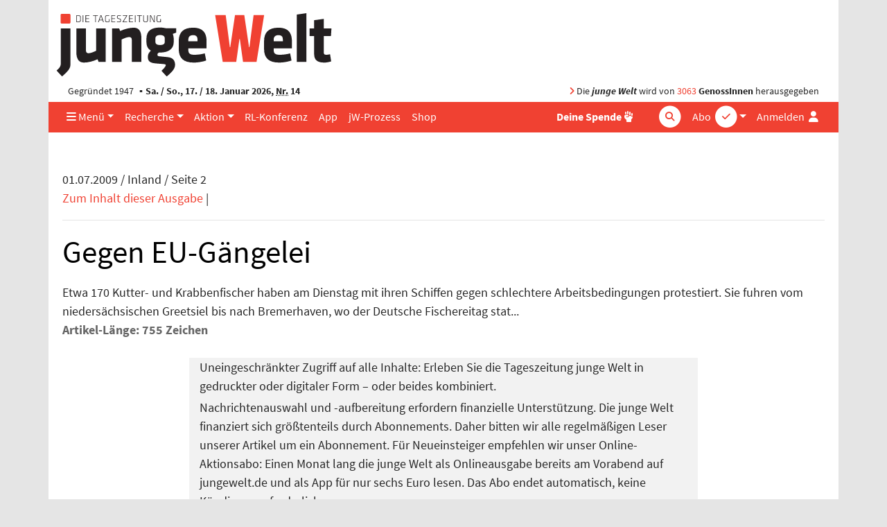

--- FILE ---
content_type: text/html; charset=UTF-8
request_url: https://www.jungewelt.de/loginFailed.php?ref=/artikel/127394.gegen-eu-g%EF%BF%BD%EF%BF%BDngelei.html
body_size: 7440
content:
<!DOCTYPE html>
<html lang="de" dir="ltr">
<head>
<title>Gegen EU-Gängelei, Tageszeitung junge Welt, 01.07.2009</title>
<meta name="Generator" content="KONTEXT-CMS (c) WARENFORM 09/2001, 02/2006, 12/2014, 02/2019 [http://www.kontext-cms.de]">
<meta http-equiv="content-type" content="text/html; charset=UTF-8">
<link rel="preload" href="/fonts/fontawesome-pro/fa-light-300.woff2" as="font" type="font/woff2" crossorigin>
<link rel="preload" href="/fonts/fontawesome-pro/fa-solid-900.woff2" as="font" type="font/woff2" crossorigin>
<link rel="preload" href="/fonts/fontawesome-pro/fa-brands-400.woff2" as="font" type="font/woff2" crossorigin>
<link rel="preload" href="/css/fonts/sourcesanspro/source-sans-pro-v9-latin-ext_latin-600.woff2" as="font" type="font/woff2" crossorigin>
<link rel="preload" href="/css/fonts/sourcesanspro/source-sans-pro-v9-latin-ext_latin-600italic.woff2" as="font" type="font/woff2" crossorigin>
<link rel="preload" href="/css/fonts/sourcesanspro/source-sans-pro-v9-latin-ext_latin-700.woff2" as="font" type="font/woff2" crossorigin>
<link rel="preload" href="/css/fonts/sourcesanspro/source-sans-pro-v9-latin-ext_latin-italic.woff2" as="font" type="font/woff2" crossorigin>
<link rel="preload" href="/css/fonts/sourcesanspro/source-sans-pro-v9-latin-ext_latin-regular.woff2" as="font" type="font/woff2" crossorigin>
<meta name="viewport" content="width=device-width, initial-scale=1.0">
<meta name="dcterms.identifier" content="ISSN 041-9373">
	<meta name="date" content="2009-07-01" scheme="YYYY-MM-DD">
	<meta name="description" content="Kutter- und Krabbenfischer protestierten gegen schlechtere Arbeitsbedingungen">
	<meta name="robots" content="index, follow, noarchive, all">
<meta property="og:site_name" content="junge Welt">
				<meta property="og:type" content="article">
			<meta property="og:url" content="https://www.jungewelt.de/artikel/127394.gegen-eu-gängelei.html">
			<meta property="og:title" content="Gegen EU-Gängelei">
			<meta property="og:description" content="Kutter- und Krabbenfischer protestierten gegen schlechtere Arbeitsbedingungen • Foto: AP">
			<meta property="og:image" content="https://www.jungewelt.de/img/1100/19530.jpg">
			<meta property="og:image:width" content="380">
			<meta property="og:image:height" content="237">
							<meta name="twitter:card" content="summary_large_image">
						<meta name="twitter:url" content="https://www.jungewelt.de/artikel/127394.gegen-eu-gängelei.html">
			<meta name="twitter:title" content="Gegen EU-Gängelei">
			<meta name="twitter:description" content="Kutter- und Krabbenfischer protestierten gegen schlechtere Arbeitsbedingungen">
			<meta name="twitter:image" content="https://www.jungewelt.de/img/800/19530.jpg">
			<meta name="twitter:site" content="@jungewelt">
			<link rel="canonical" href="https://www.jungewelt.de/artikel/127394.gegen-eu-gängelei.html">
			<script type="application/ld+json">
			{
				"@context": "https://schema.org",
				"@type": "NewsArticle",
				"headline": "Gegen EU-Gängelei",
													"description": "Kutter- und Krabbenfischer protestierten gegen schlechtere Arbeitsbedingungen",
													"image": [ "https://www.jungewelt.de/img/1100/19530.jpg" ],
												"datePublished": "2009-07-01"
			}
			</script>
		<link rel="alternate" type="application/rss+xml" title="junge Welt: Alle Hauptartikel" href="/feeds/newsticker.rss">
<link rel="alternate" type="application/rss+xml" title="junge Welt: Abgeschrieben" href="/feeds/abgeschrieben.xml">
<link rel="alternate" type="application/rss+xml" title="junge Welt: Aktion" href="/feeds/aktion.xml">
<link rel="alternate" type="application/rss+xml" title="junge Welt: Ansichten" href="/feeds/ansichten.xml">
<link rel="alternate" type="application/rss+xml" title="junge Welt: Antifa" href="/feeds/antifa.xml">
<link rel="alternate" type="application/rss+xml" title="junge Welt: Ausland" href="/feeds/ausland.xml">
<link rel="alternate" type="application/rss+xml" title="junge Welt: Betrieb &amp; Gewerkschaft" href="/feeds/betrieb_gewerkschaft.xml">
<link rel="alternate" type="application/rss+xml" title="junge Welt: Feminismus" href="/feeds/feminismus.xml">
<link rel="alternate" type="application/rss+xml" title="junge Welt: Feuilleton" href="/feeds/feuilleton.xml">
<link rel="alternate" type="application/rss+xml" title="junge Welt: Fotoreportagen" href="/feeds/fotoreportagen.xml">
<link rel="alternate" type="application/rss+xml" title="junge Welt: Geschichte" href="/feeds/geschichte.xml">
<link rel="alternate" type="application/rss+xml" title="junge Welt: Inland" href="/feeds/inland.xml">
<link rel="alternate" type="application/rss+xml" title="junge Welt: Kapital &amp; Arbeit" href="/feeds/kapital_arbeit.xml">
<link rel="alternate" type="application/rss+xml" title="junge Welt: Politisches Buch" href="/feeds/politisches_buch.xml">
<link rel="alternate" type="application/rss+xml" title="junge Welt: Schwerpunkt" href="/feeds/schwerpunkt.xml">
<link rel="alternate" type="application/rss+xml" title="junge Welt: Sport" href="/feeds/sport.xml">
<link rel="alternate" type="application/rss+xml" title="junge Welt: Thema" href="/feeds/thema.xml">
<link rel="alternate" type="application/rss+xml" title="junge Welt: Titel" href="/feeds/titel.xml">
<link rel="alternate" type="application/rss+xml" title="junge Welt: Medien" href="/feeds/medien.xml">
<link rel="alternate" type="application/rss+xml" title="junge Welt: Wochenendbeilage" href="/feeds/wochenendbeilage.xml">
<link rel="alternate" type="application/rss+xml" title="Schwarzer Kanal: Audios" href="/feed-schwarzer-kanal-audio.php">
<link rel="alternate" type="application/rss+xml" title="Schwarzer Kanal: Videos" href="/feed-schwarzer-kanal-video.php">
<link rel="icon" href="/favicon.ico" type="image/ico">
<link rel="icon" type="image/png" sizes="144x144" href="/favicons/android-icon-144x144.png">
<link rel="icon" type="image/png" sizes="192x192" href="/favicons/android-icon-192x192.png">
<link rel="icon" type="image/png" sizes="36x36" href="/favicons/android-icon-36x36.png">
<link rel="icon" type="image/png" sizes="48x48" href="/favicons/android-icon-48x48.png">
<link rel="icon" type="image/png" sizes="72x72" href="/favicons/android-icon-72x72.png">
<link rel="icon" type="image/png" sizes="96x96" href="/favicons/android-icon-96x96.png">
<link rel="apple-touch-icon" sizes="114x114" href="/favicons/apple-icon-114x114.png">
<link rel="apple-touch-icon" sizes="120x120" href="/favicons/apple-icon-120x120.png">
<link rel="apple-touch-icon" sizes="144x144" href="/favicons/apple-icon-144x144.png">
<link rel="apple-touch-icon" sizes="152x152" href="/favicons/apple-icon-152x152.png">
<link rel="apple-touch-icon" sizes="180x180" href="/favicons/apple-icon-180x180.png">
<link rel="apple-touch-icon" sizes="57x57" href="/favicons/apple-icon-57x57.png">
<link rel="apple-touch-icon" sizes="60x60" href="/favicons/apple-icon-60x60.png">
<link rel="apple-touch-icon" sizes="72x72" href="/favicons/apple-icon-72x72.png">
<link rel="apple-touch-icon" sizes="76x76" href="/favicons/apple-icon-76x76.png">
<link rel="apple-touch-icon" href="/favicons/apple-icon.png">
<link rel="icon" type="image/png" sizes="16x16" href="/favicons/favicon-16x16.png">
<link rel="icon" type="image/png" sizes="32x32" href="/favicons/favicon-32x32.png">
<link rel="icon" type="image/png" sizes="96x96" href="/favicons/favicon-96x96.png">
<link rel="manifest" href="/manifest.json">
<meta name="msapplication-TileColor" content="#ffffff">
<meta name="msapplication-TileImage" content="/favicons/ms-icon-144x144.png">
<meta name="theme-color" content="#ffffff">
<link rel="stylesheet" href="/css/main.css?v4529" media="all">
<link rel="stylesheet" href="/css/fonts/fontawesome-free-6.7.2-web/css/all.min.css">

<script src="/js/jquery/jquery-3.5.1.min.js" charset="utf-8"></script>
<script src="/js/jquery/bootstrap.bundle.min.js" charset="utf-8"></script>
<script src="/js/jquery/jquery.stickybits.min.js" type="text/javascript" charset="utf-8"></script>
<script src="/js/js.cookie-2.2.0.min.js" type="text/javascript" charset="utf-8"></script>

</head>
<body>
<a id="Skip0" name="Skip0"></a>

<!-- <div class="Wrapper"> -->

<div class="container wrapper">

	<header class="position-relative">
		<div class="d-none d-md-block logo mb-1 pt-3 ">
			<a href="/"><img src="/images/junge-welt-logo-2018.svg" alt="Tageszeitung junge Welt"></a>
		</div>

		
		<div class="jw-info d-none d-md-flex row mx-0  py-1">
			<div class="col pl-3">Gegründet 1947 <strong class="bullet-divider">Sa. / So., 17. / 18. Januar 2026, <abbr title="Nummer">Nr.</abbr> 14</strong></div>
			<div class="col pr-3 text-right"><span class="text-primary"><i class="fas fa-angle-right"></i></span> Die <strong><em>junge Welt</em></strong> wird von <a href="/unterstuetzen/genossenschaft/">3063</a> <strong>GenossInnen</strong> herausgegeben</div>
		</div>
	</header>

	<nav class="main-nav navbar navbar-expand-md sticky-top bg-primary py-0">
		<a class="navbar-brand" href="/">
			<div class="navbar-brand-inner"></div>
			<img class="img-fluid brand-full d-md-none" src="/images/junge-welt-logo-2018-2.svg" alt="Tageszeitung junge Welt">
		</a>
		<div class="nav-container-inner d-flex">
			<ul class="navbar-nav navbar-abo-login ml-auto ml-md-1">
				<li class="nav-item dropdown d-none d-md-inline">
					<a href="/" class="nav-link dropdown-toggle" id="dropdown-abo" data-toggle="dropdown" aria-haspopup="true" aria-expanded="false">
						<span class="">Abo</span>
						<div class="icon-circle d-none d-lg-inline-block">
							<span class="fa-stack"><i class="fas fa-circle fa-stack-2x"></i><i class="fas fa-check fa-stack-1x text-primary"></i></span>
						</div>
					</a>
					<div class="dropdown-menu dropdown-menu-right" aria-labelledby="dropdown-abo">
						<a class="dropdown-item" href="/abo">Abo bestellen</a>
						<a class="dropdown-item" href="/abo-service">Aboservice</a>
						<a class="dropdown-item" href="/abo-service/kuendigung.php">Abo-Kündigung</a>
						<a class="dropdown-item" href="/abo/newsletter/">Newsletter</a>
					</div>
				</li>

				<li class="nav-item d-md-none">
					<a href="/abo" class="nav-link icon">
						<span class="">Abo</span>
						<div class="icon-circle d-none d-lg-inline-block">
							<span class="fa-stack"><i class="fas fa-circle fa-stack-2x"></i><i class="fas fa-check fa-stack-1x text-primary"></i></span>
						</div>
					</a>
				</li>

				<li class="nav-item login">

										<a href="#" class="nav-link" data-toggle="dropdown" aria-haspopup="true" aria-expanded="false" id="dropdownMenuLogin" title="Anmelden">
						<span class="d-none d-lg-inline">Anmelden</span>
						<i class="fas fa-user fa-fw"></i>
					</a>

					<div class="dropdown-menu dropdown-menu-right bg-white" aria-labelledby="dropdownMenuLogin">
						<h4 class="px-4 mb-0">Anmelden</h4>
						<form class="px-4 py-3" action="/login.php" method="post">
							<div class="form-group">
								<label for="menuLoginUsername">Benutzername</label>
								<input type="text" name="username" class="form-control" id="menuLoginUsername" placeholder="Benutzername">
							</div>
							<div class="form-group">
								<label for="menuLoginPassword">Passwort</label>
								<input type="password" name="password" class="form-control" id="menuLoginPassword" placeholder="Passwort">
							</div>
							<input type="hidden" name="ref" value="/loginFailed.php?ref=/artikel/127394.gegen-eu-g%EF%BF%BD%EF%BF%BDngelei.html">
							<input type="hidden" name="submit" value="Login">
							<div class="text-right">
								<button type="submit" class="btn btn-primary ">Login</button>
							</div>
						</form>
						<div class="dropdown-divider"></div>
						<a class="dropdown-item text-primary" href="/loginRequestNewPassword.php">Passwort vergessen?</a>
					</div>
									</li>
							</ul>
			<!-- <button class="navbar-toggler mr-auto-lg text-white" data-toggle="collapse" data-target="#navbarNav"><i class="fas fa-bars"></i></button> -->
			<button class="navbar-toggler mr-auto-lg text-white" data-toggle="offcanvas" data-target="#navbarNav" title="Navigation"><i class="fas fa-bars"></i></button>
			<div id="navbarNav" class=" navbar-collapse offcanvas-collapse">

				<ul class="navbar-nav navbar-rubrics mr-md-auto">
					<li class="nav-item dropdown"><a href="/" class="nav-link dropdown-toggle" id="dropdown-menue" data-toggle="dropdown" aria-haspopup="true" aria-expanded="false"><i class="d-none d-md-inline fas fa-bars"></i> Menü</a>
						<div class="dropdown-menu" aria-labelledby="dropdown-menue">
							<a class="dropdown-item" href="/aktuell/rubrik/inland.php">Inland</a>
							<a class="dropdown-item" href="/aktuell/rubrik/ausland.php">Ausland</a>
							<a class="dropdown-item" href="/aktuell/rubrik/kapital_und_arbeit.php">Kapital &amp; Arbeit</a>
							<a class="dropdown-item" href="/aktuell/rubrik/feuilleton.php">Feuilleton</a>
							<a class="dropdown-item" href="/aktuell/rubrik/thema.php">Thema</a>
							<a class="dropdown-item" href="/aktuell/rubrik/geschichte.php">Geschichte</a>							<a class="dropdown-item" href="/aktuell/rubrik/sport.php">Sport</a>
							<a class="dropdown-item" href="/aktuell/rubrik/leserbriefe.php">Leserbriefe</a>
							<a class="dropdown-item" href="/verlag/">Verlag</a>
							<a class="dropdown-item" href="/ueber_uns/diese_zeitung.php">Über uns</a>
							<a class="dropdown-item" href="https://www.unblock-cuba.org/" target="_blank">#UnblockCuba</a>
						</div>
					</li>
					<li class="nav-item dropdown"><a href="" class="nav-link dropdown-toggle" id="dropdown-recherche" data-toggle="dropdown" aria-haspopup="true" aria-expanded="false">Recherche</a>
						<div class="dropdown-menu" aria-labelledby="dropdown-recherche">
							<a class="dropdown-item" href="/aktuell/">Ausgaben</a>
							<a class="dropdown-item" href="/beilage/">Beilagen</a>
							<a class="dropdown-item" href="/bibliothek/">jW-Bibliothek <i class="fas fa-book-open pl-1"></i></a>
							<a class="dropdown-item" href="/blogs/">Online Spezial</a>
						</div>
					</li>
					<li class="nav-item dropdown"><a href="" class="nav-link dropdown-toggle" id="dropdown-aktion" data-toggle="dropdown" aria-haspopup="true" aria-expanded="false">Aktion</a>
						<div class="dropdown-menu" aria-labelledby="dropdown-aktion">
							<a class="dropdown-item" href="/aktion/">Aktionsblog</a>
							<a class="dropdown-item" href="/maigalerie/471652.veranstaltungen.html">Veranstaltungen</a>
							<a class="dropdown-item" href="/termine/">Terminkalender</a>
							<a class="dropdown-item" href="/unterstuetzen/genossenschaft/">Genossenschaft</a>
						</div>
					</li>
					<li class="nav-item"><a href="/rlk/" class="nav-link"><div class="d-none d-lg-block">RL-Konferenz</div><div class="d-lg-none">RLK</div></a></li>
					<li class="nav-item"><a href="/app/" class="nav-link">App</a></li>
					<li class="nav-item"><a href="/prozess/" class="nav-link">jW-Prozess</a></li>
					<li class="nav-item"><a href="https://www.jungewelt-shop.de/" class="nav-link">Shop</a></li>
				</ul>
				<ul class="navbar-nav ml-auto-lg navbar-socialbuttons my-2 my-md-0">
					<li class="nav-item position-relative">
						<a href="/donation/" title="Spende" class="nav-link"><b>Deine Spende</b>
							<div class="icon-circle">
								<span class="fa-stack">
									<i class="fas fa-hand-fist"></i>
								</span>
							</div>
						</a>
					</li>
				</ul>

				<form class="form-inline quicksearch navbar-search my-2 my-md-0" action="/suche/index.php?" method="get" role="search">
					<input type="search" name="and" placeholder="Suche" id="and" class="form-control">
					<div class="icon-circle search-icon text-white">
						<span class="fa-stack">
							<i class="fas fa-circle fa-stack-2x"></i>
							<i class="fas fa-search fa-stack-1x text-primary"></i>
						</span>
					</div>
					<input type="hidden" name="search" value="Suchen">
					<input type="hidden" name="stype" value="simple">
					<input type="submit" value="Suchen" class="d-none">
				</form>
			</div>
		</div><!-- .nav-container-inner -->
	</nav>

	<div class="overlay-container"></div>

	
<script>
$(document).ready(function($) {
	$('.main-nav').stickybits({useStickyClasses: true});

	$('[data-toggle="offcanvas"]').on('click', function () {
		$('.wrapper').toggleClass('offcanvas-open')
	})
});
</script>

<main class="container">


	<div id="ID_ArticleView">
	<!-- Titel der aktuellen Ausgabe -->
	<div id="ID_Date">01.07.2009 / Inland / Seite 2</div><!-- #ID_Date -->
	<div id="ID_Contents">
	<a href="/2009/07-01/index.php">Zum Inhalt dieser Ausgabe</a> <span class="DN">|</span>
	<div class="DateEnd"><hr /></div><!-- Linie ist wichtig: Stehen lassen! -->
	</div><!-- #ID_Contents -->
	<h1>Gegen EU-Gängelei</h1>
	<h2></h2>
	<address></address>
	<div class="Content" style="position:relative;">
	<div style="background-size:cover; position:absolute; bottom:0; z-index:99; height:280px; width:100%;"></div>
	Etwa 170 Kutter- und Krabbenfischer haben am Dienstag mit ihren
Schiffen gegen schlechtere Arbeitsbedingungen protestiert. Sie
fuhren vom niedersächsischen Greetsiel bis nach Bremerhaven,
wo der Deutsche Fischereitag stat...	</div>
	</div><!-- #ID_ArticleView -->
	<p><span style="font-weight:bold; color:#666666;">Artikel-Länge: 755 Zeichen</span></p>
	<div class="col-md-8 mx-auto mt-4 bg-light">
	<p class="m-1">Uneingeschränkter Zugriff auf alle Inhalte: Erleben Sie die Tageszeitung junge Welt in gedruckter oder digitaler Form – oder beides kombiniert.</p>
	<p class="m-1">Nachrichtenauswahl und -aufbereitung erfordern finanzielle Unterstützung. Die junge Welt finanziert sich größtenteils durch Abonnements. Daher bitten wir alle regelmäßigen Leser unserer Artikel um ein Abonnement. Für Neueinsteiger empfehlen wir unser Online-Aktionsabo: Einen Monat lang die junge Welt als Onlineausgabe bereits am Vorabend auf jungewelt.de und als App für nur sechs Euro lesen. Das Abo endet automatisch, keine Kündigung erforderlich.</p>
	<div class="text-center">
		<div class="btn btn-primary mb-4">
			<a class="text-white" href="/abo/onlinemonatsabo.php" title="Onlineaktionsbo abschließen">Jetzt junge Welt abonnieren</a>
		</div>
	</div>
	<p class="text-center"><b>Dein Abo zählt!</b></p>
	<p>Weitere Optionen unter: <a href="/abo/">www.jungewelt.de/abo</a>.
	</div>

<form action="/login.php" method="post">
<div class="form">
<fieldset class="box"><legend class="bg-white d-inline-block w-auto px-2 " style="margin-left: -1rem ">Bitte einloggen</legend>
<div class="form-row">
    <div class="form-group col-md-6">
		<div class="form-group Input Text F_username"><label for="username">Benutzername*</label><input class="form-control" type="text" id="username" name="username" value="" required ></div>
	</div>
	<div class="form-group col-md-6">
		<div class="form-group Input Password F_password"><label for="password">Passwort*</label><input class="form-control" type="password" id="password" name="password" value="" required ></div>
	</div>
</div>
<input type="hidden" name="ref" value="/artikel/127394.gegen-eu-g��ngelei.html" >
<div class="Input Submit"><input class="btn" type="submit" value="Login" ></div>
</fieldset>
</div>
</form>


<!--<h2>Hilfe und Informationen</h2>-->

<a class="d-block mt-1" href="/kontakt/hilfe/#online-abonnenten">Hilfe bei Einlog-Problemen</a>

<h2 class="mt-5 mb-4 section-header">Abo abschließen</h2>
<div class="row" >
	<div class="col-md-6">
		<div class="Abo-Item-Box">
		<h1><a href="/abo/printabo.php">Gedruckt</a></h1>
			<div class="Abo-Image"><a href="/abo/printabo.php"><img class="img-fluid" src="/abo/images/jW_Gedruckt.jpg" alt="Printabo"></a></div>
			<p><strong>Sechs mal die Woche:</strong> Hintergrund und Analysen, Kultur, Wissenschaft und Politik. Und Samstag acht Seiten extra.</p>
			<div class="Price">
				<strong>56,90 Euro/Monat</strong>
				<small>Soli: 72,90 €,
				ermäßigt: 38,90 €</small>
			</div>
		</div>
		<div class="Order"><a href="/abo/printabo.php"><strong>Bestellen</strong></a></div>
	</div>

	<div class="col-md-6 mt-5 mt-md-0">
		<div class="Abo-Item-Box">
		<h1><a href="/abo/onlineabo.php">Online</a></h1>
			<div class="Abo-Image"><a href="/abo/onlineabo.php"><img class="img-fluid" src="/abo/images/jW_Online.jpg" alt="Onlineabo"></a></div>
			<div class="Abo-Text">
				<p><strong>24/7:</strong> Sofortiger Zugang zu allen Artikeln und Beilagen. Downloads, Mailausgabe, Features, das ganze Archiv.</p>
			</div>
			<div class="Price">
				<strong>30,90 Euro/Monat</strong>
				<small>Soli: 42,90 €,
				ermäßigt: 19,90 €</small>
			</div>
		</div>
		<div class="Order"><a href="/abo/onlineabo.php"><strong>Bestellen</strong></a></div>
	</div>
</div>
<div class="row mt-5">
	<div class="col-md-6">
		<div class="Abo-Item-Box">
		<h1><a href="/abo/geschenkabo.php">Verschenken</a></h1>
			<div class="Abo-Image"><a href="/abo/geschenkabo.php"><img class="img-fluid" src="/abo/images/jW_Verschenken.jpg" alt="Geschenkabo"></a></div>
			<div class="Abo-Text">
				<p><strong>Anderen eine Freude machen:</strong> Verschenken Sie jetzt ein Abonnement der Printausgabe.</p>
			</div>
			<div class="Price">
				<strong>56,90 Euro/Monat</strong>
				<small>Soli: 72,90 €,
				ermäßigt: 38,90 €</small>
			</div>
		</div>
		<div class="Order"><a href="/abo/geschenkabo.php"><strong>Bestellen</strong></a></div>
	</div>
</div>

<div class="mt-5 h4"><a href="/abo/kurzzeitabo.php">Kurzzeitabo abschließen</a></div>

<div class="mt-5 h4"><a href="/aktuell/">Zur aktuellen Ausgabe</a></div>

</main>

<div class="scroll-to-top text-right" style="display: none"><a class="scroll-to-anchor" href="#Skip0" title="Zum Seitenanfang springen"><i class="fal fa-arrow-circle-up"></i></a></div>

	<!-- Bannerlasche: Sun, 11 Jan 2026 17:34:23 +0100 -->


<script src="/js/vendor/slick/slick.min.js"></script>
<script>
$(document).ready(function() {
	$('[data-toggle="popover"]').popover()

	if ($('body').height() > $(window).height()) {
		window.onscroll = function(ev) {
			if ((window.scrollY) >= $(window).height()) {
				$('.scroll-to-top').not(':visible').fadeIn();
			} else {
				$('.scroll-to-top:visible').fadeOut();
			}
		}
	}

	$('.bannerlasche button').click(function(ev) {
		$(this).parent().remove();
		Cookies.set('bannerlasche', '1', { expires: 1 });
	});

	$('.scroll-to-anchor').click(function(ev) {
		var anchor = $(this).attr('href');
		$('html, body').animate({
			scrollTop: $(anchor).offset().top - 80
		}, 500);
	});

	$('.view-startpage .slider').each(function() {
		$(this).slick({
			arrows: false,
			autoplay: true,
			appendDots: $(this).prev('.row').find('.slider-dots'),
			// // appendArrows: $(this).parents('.Slider').find('.Arrows'),
			customPaging: function(slider, pageIndex) {
				return $('<i class="fas fa-circle mr-1"></i>').text(slider.$slider.data('buttonlabel'));
			},
			dots: true,
			infinite: true,
			responsive: [
				{
					breakpoint: 992,
					settings: {
						slidesToShow: 3
					}
				},
				{
					breakpoint: 768,
					settings: {
						dots: false,
						slidesToShow: 1
					}
				}
			],
			speed: 300,
			slidesToShow: 4

		});
	});

	$('.view-blog .slider, .view-article .slider').each(function() {
		$(this).slick({
			adaptiveHeight: true,
			arrows: false,
			autoplay: false,
			// appendDots: $(this).prev('.row').find('.slider-dots'),
			// // appendArrows: $(this).parents('.Slider').find('.Arrows'),
			customPaging: function(slider, pageIndex) {
				return $('<i class="fas fa-circle mr-1"></i>').text(slider.$slider.data('buttonlabel'));
			},
			dots: true,
			infinite: true,
			slidesToShow: 1

		}).on('afterChange', function(event, slick, currentSlide) {
			$(this).prev('.nav-slider').find('.slider-image-num').text(currentSlide + 1);
		});

		$('.nav-slider').on('click', '.prev', function(event) {
			event.preventDefault();
			$(this).parents('.nav-slider').next('.slider').slick('slickPrev');
		});

		$('.nav-slider').on('click', '.next', function(event) {
			event.preventDefault();
			$(this).parents('.nav-slider').next('.slider').slick('slickNext');
		});
	});
});
</script>
<div class="mb-5">

<div class="row Anzeige  mt-5">
<div class="portfolio-item col text-center"><span id="JWBID1"></span><script>document.getElementById("JWBID1").innerHTML='<a href="https:\/\/www.jungewelt.de\/bannercount.php?id=5025&amp;link=https%3A%2F%2Fwww.jungewelt-shop.de%2FjW-Baumwollbeutel-gelb-Sie-luegen-wie-gedruckt"  target="_blank"><img class="img-fluid" src="https:\/\/www.jungewelt.de\/bannerdeliver.php?id=5025&amp;tsp=1768731085" alt="junge Welt-Stoffbeutel" loading="lazy" \/><\/a>';</script>

</div>
</div><!-- . -->
</div>


<footer class="page-footer">
	<h3>Service</h3>
	<ul class="list-inline">
		<li class="list-inline-item"><a href="/kontakt/aboverwaltung.php">Aboservice</a></li>
		<li class="list-inline-item"><a href="/werbung/">Werben</a></li>
		<li class="list-inline-item"><a href="https://www.jungewelt-shop.de" target="_blank">Shop</a></li>
		<li class="list-inline-item"><a href="/abo-service/kiosk.php">Kioskfinder</a></li>
		<li class="list-inline-item"><a href="/termine/">Terminkalender</a></li>
		<li class="list-inline-item"><a href="/kontakt/agb/">AGB</a></li>
		<li class="list-inline-item"><a href="/kontakt/index.php">Kontakt</a></li>
		<li class="list-inline-item"><a href="/kontakt/hilfe/">Hilfe</a></li>
		<li class="list-inline-item"><a href="/ueber_uns/diese_zeitung.php">Über uns</a></li>
		<li class="list-inline-item"><a href="/jobs/">Jobs</a></li>
	</ul>
	<h3>Projekte</h3>
	<ul class="list-inline">
		<li class="list-inline-item"><a href="/maigalerie/">Maigalerie</a></li>
		<li class="list-inline-item"><a href="/rlk/" target="_blank">Rosa-Luxemburg-Konferenz</a></li>
		<li class="list-inline-item"><a href="http://www.melodieundrhythmus.com/" target="_blank">Melodie &amp; Rhythmus</a></li>
		<li class="list-inline-item"><a href="/fotowettbewerb">Fotowettbewerb</a></li>
		<li class="list-inline-item"><a href="/verlag/granma.php">Granma</a></li>
	</ul>
	<h3>Unterstützen</h3>
	<ul class="list-inline">
		<li class="list-inline-item"><a href="/unterstuetzen/genossenschaft/">Genossenschaft</a></li>
		<li class="list-inline-item"><a href="/aktion/">Aktion</a></li>
		<li class="list-inline-item"><a href="/unterstuetzen/spenden.php">Spenden</a></li>
	</ul>
	<ul class="list-inline mt-5 social">
		<li class="list-inline-item"><a aria-label="Die junge Welt bei Facebook" href="https://www.facebook.com/junge.welt" target="_blank">
			<span class="fa-stack">
				<i class="fas fa-circle fa-stack-2x"></i>
				<i class="fab fa-facebook-f fa-stack-1x"></i>
			</span>
		</a></li>
		<li class="list-inline-item"><a aria-label="Die junge Welt bei Twitter" href="https://twitter.com/jungewelt" target="_blank">
			<span class="fa-stack">
				<i class="fas fa-circle fa-stack-2x"></i>
				<i class="fab fa-twitter fa-stack-1x"></i>
			</span></a></li>
		<li class="list-inline-item"><a aria-label="Die junge Welt bei Instagram" href="https://www.instagram.com/jungewelt_insta/" target="_blank">
			<span class="fa-stack">
				<i class="fas fa-circle fa-stack-2x"></i>
				<i class="fab fa-instagram fa-stack-1x"></i>
			</span></a></li>
		<li class="list-inline-item"><a aria-label="Die junge Welt per RSS-Feed" href="https://www.jungewelt.de/abo/rss-feed.php">
			<span class="fa-stack">
				<i class="fas fa-circle fa-stack-2x"></i>
				<i class="fas fa-rss fa-stack-1x"></i>
			</span></a>
		</li>
	</ul>
	<div class="jw-stamp">
		<img src="/images/junge-welt-logo-weiss.svg" alt="Tageszeitung junge Welt">
		 <div>© junge Welt | <a href="/kontakt/impressum.php">Impressum / Datenschutz</a></div>
	</div>
</footer>
<br><!-- murks fuer bannerlasche -->
<!-- Piwik -->
<script>
  var _paq = _paq || [];
  _paq.push(["trackPageView"]);
  _paq.push(["enableLinkTracking"]);

  (function() {
    var u=(("https:" == document.location.protocol) ? "https" : "http") + "://www.jungewelt.de/piwik/";
    _paq.push(["setTrackerUrl", u+"piwik.php"]);
    _paq.push(["setSiteId", "1"]);
	_paq.push(['setCustomDimension', 1, 'nicht angemeldet']);
    var d=document, g=d.createElement("script"), s=d.getElementsByTagName("script")[0]; g.type="text/javascript";
    g.defer=true; g.async=true; g.src=u+"piwik.js"; s.parentNode.insertBefore(g,s);
  })();
</script>
<!-- End Piwik Code -->
</div><!-- .Container -->
</body>
</html>
